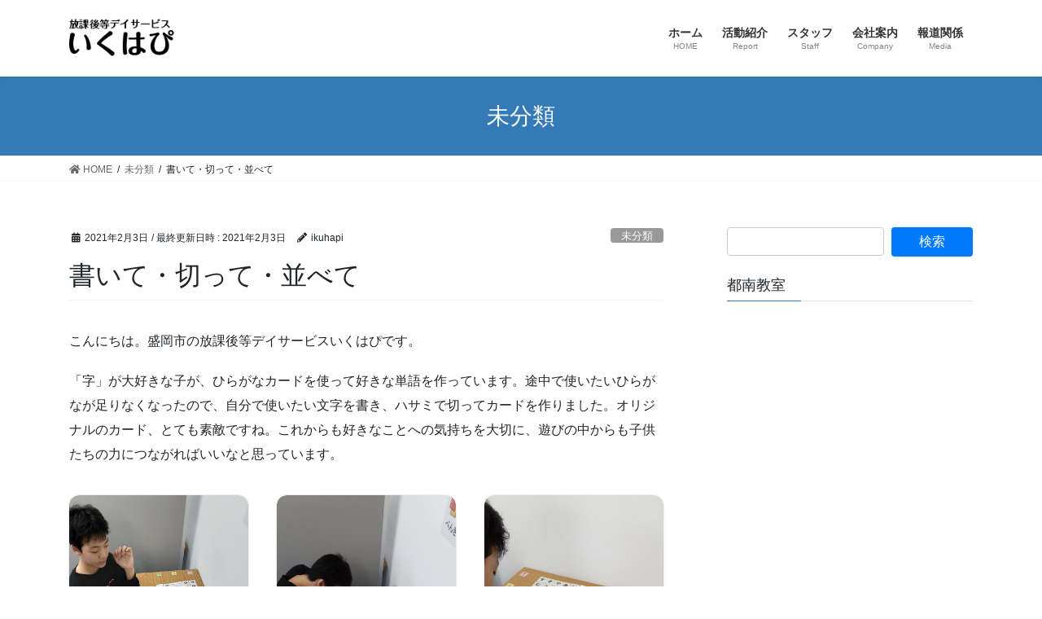

--- FILE ---
content_type: text/html; charset=UTF-8
request_url: https://ikuhapi.com/2021/02/03/%E6%9B%B8%E3%81%84%E3%81%A6%E3%83%BB%E5%88%87%E3%81%A3%E3%81%A6%E3%83%BB%E4%B8%A6%E3%81%B9%E3%81%A6/
body_size: 9822
content:
<!DOCTYPE html>
<html lang="ja">
<head>
<meta charset="utf-8">
<meta http-equiv="X-UA-Compatible" content="IE=edge">
<meta name="viewport" content="width=device-width, initial-scale=1">
<title>書いて・切って・並べて | 放課後等デイサービス いくはぴ</title>
<link rel='dns-prefetch' href='//s.w.org' />
<link rel="alternate" type="application/rss+xml" title="放課後等デイサービス いくはぴ &raquo; フィード" href="https://ikuhapi.com/feed/" />
<link rel="alternate" type="application/rss+xml" title="放課後等デイサービス いくはぴ &raquo; コメントフィード" href="https://ikuhapi.com/comments/feed/" />
<link rel="alternate" type="application/rss+xml" title="放課後等デイサービス いくはぴ &raquo; 書いて・切って・並べて のコメントのフィード" href="https://ikuhapi.com/2021/02/03/%e6%9b%b8%e3%81%84%e3%81%a6%e3%83%bb%e5%88%87%e3%81%a3%e3%81%a6%e3%83%bb%e4%b8%a6%e3%81%b9%e3%81%a6/feed/" />
<meta name="description" content="こんにちは。盛岡市の放課後等デイサービスいくはぴです。「字」が大好きな子が、ひらがなカードを使って好きな単語を作っています。途中で使いたいひらがなが足りなくなったので、自分で使いたい文字を書き、ハサミで切ってカードを作りました。オリジナルのカード、とても素敵ですね。これからも好きなことへの気持ちを大切に、遊びの中からも子供たちの力につながればいいなと思っています。.ugb-15596ed .ugb-image-box__item1 .ugb-image-bo" />		<script type="text/javascript">
			window._wpemojiSettings = {"baseUrl":"https:\/\/s.w.org\/images\/core\/emoji\/13.0.0\/72x72\/","ext":".png","svgUrl":"https:\/\/s.w.org\/images\/core\/emoji\/13.0.0\/svg\/","svgExt":".svg","source":{"concatemoji":"https:\/\/ikuhapi.com\/wp-includes\/js\/wp-emoji-release.min.js?ver=5.5.17"}};
			!function(e,a,t){var n,r,o,i=a.createElement("canvas"),p=i.getContext&&i.getContext("2d");function s(e,t){var a=String.fromCharCode;p.clearRect(0,0,i.width,i.height),p.fillText(a.apply(this,e),0,0);e=i.toDataURL();return p.clearRect(0,0,i.width,i.height),p.fillText(a.apply(this,t),0,0),e===i.toDataURL()}function c(e){var t=a.createElement("script");t.src=e,t.defer=t.type="text/javascript",a.getElementsByTagName("head")[0].appendChild(t)}for(o=Array("flag","emoji"),t.supports={everything:!0,everythingExceptFlag:!0},r=0;r<o.length;r++)t.supports[o[r]]=function(e){if(!p||!p.fillText)return!1;switch(p.textBaseline="top",p.font="600 32px Arial",e){case"flag":return s([127987,65039,8205,9895,65039],[127987,65039,8203,9895,65039])?!1:!s([55356,56826,55356,56819],[55356,56826,8203,55356,56819])&&!s([55356,57332,56128,56423,56128,56418,56128,56421,56128,56430,56128,56423,56128,56447],[55356,57332,8203,56128,56423,8203,56128,56418,8203,56128,56421,8203,56128,56430,8203,56128,56423,8203,56128,56447]);case"emoji":return!s([55357,56424,8205,55356,57212],[55357,56424,8203,55356,57212])}return!1}(o[r]),t.supports.everything=t.supports.everything&&t.supports[o[r]],"flag"!==o[r]&&(t.supports.everythingExceptFlag=t.supports.everythingExceptFlag&&t.supports[o[r]]);t.supports.everythingExceptFlag=t.supports.everythingExceptFlag&&!t.supports.flag,t.DOMReady=!1,t.readyCallback=function(){t.DOMReady=!0},t.supports.everything||(n=function(){t.readyCallback()},a.addEventListener?(a.addEventListener("DOMContentLoaded",n,!1),e.addEventListener("load",n,!1)):(e.attachEvent("onload",n),a.attachEvent("onreadystatechange",function(){"complete"===a.readyState&&t.readyCallback()})),(n=t.source||{}).concatemoji?c(n.concatemoji):n.wpemoji&&n.twemoji&&(c(n.twemoji),c(n.wpemoji)))}(window,document,window._wpemojiSettings);
		</script>
		<style type="text/css">
img.wp-smiley,
img.emoji {
	display: inline !important;
	border: none !important;
	box-shadow: none !important;
	height: 1em !important;
	width: 1em !important;
	margin: 0 .07em !important;
	vertical-align: -0.1em !important;
	background: none !important;
	padding: 0 !important;
}
</style>
	<link rel='stylesheet' id='vkExUnit_common_style-css'  href='https://ikuhapi.com/wp-content/plugins/vk-all-in-one-expansion-unit/assets/css/vkExUnit_style.css?ver=9.36.1.0' type='text/css' media='all' />
<style id='vkExUnit_common_style-inline-css' type='text/css'>
:root {--ver_page_top_button_url:url(https://ikuhapi.com/wp-content/plugins/vk-all-in-one-expansion-unit/assets/images/to-top-btn-icon.svg);}@font-face {font-weight: normal;font-style: normal;font-family: "vk_sns";src: url("https://ikuhapi.com/wp-content/plugins/vk-all-in-one-expansion-unit/inc/sns/icons/fonts/vk_sns.eot?-bq20cj");src: url("https://ikuhapi.com/wp-content/plugins/vk-all-in-one-expansion-unit/inc/sns/icons/fonts/vk_sns.eot?#iefix-bq20cj") format("embedded-opentype"),url("https://ikuhapi.com/wp-content/plugins/vk-all-in-one-expansion-unit/inc/sns/icons/fonts/vk_sns.woff?-bq20cj") format("woff"),url("https://ikuhapi.com/wp-content/plugins/vk-all-in-one-expansion-unit/inc/sns/icons/fonts/vk_sns.ttf?-bq20cj") format("truetype"),url("https://ikuhapi.com/wp-content/plugins/vk-all-in-one-expansion-unit/inc/sns/icons/fonts/vk_sns.svg?-bq20cj#vk_sns") format("svg");}
</style>
<link rel='stylesheet' id='wp-block-library-css'  href='https://ikuhapi.com/wp-includes/css/dist/block-library/style.min.css?ver=5.5.17' type='text/css' media='all' />
<link rel='stylesheet' id='ugb-style-css-css'  href='https://ikuhapi.com/wp-content/plugins/stackable-ultimate-gutenberg-blocks/dist/frontend_blocks.css?ver=2.10.4' type='text/css' media='all' />
<style id='ugb-style-css-inline-css' type='text/css'>
:root {
			--content-width: 1140px;
		}
</style>
<link rel='stylesheet' id='fontawesome-free-css'  href='https://ikuhapi.com/wp-content/plugins/getwid/vendors/fontawesome-free/css/all.min.css?ver=5.5.0' type='text/css' media='all' />
<link rel='stylesheet' id='slick-css'  href='https://ikuhapi.com/wp-content/plugins/getwid/vendors/slick/slick/slick.min.css?ver=1.9.0' type='text/css' media='all' />
<link rel='stylesheet' id='slick-theme-css'  href='https://ikuhapi.com/wp-content/plugins/getwid/vendors/slick/slick/slick-theme.min.css?ver=1.9.0' type='text/css' media='all' />
<link rel='stylesheet' id='magnific-popup-css'  href='https://ikuhapi.com/wp-content/plugins/getwid/vendors/magnific-popup/magnific-popup.min.css?ver=1.1.0' type='text/css' media='all' />
<link rel='stylesheet' id='getwid-blocks-css'  href='https://ikuhapi.com/wp-content/plugins/getwid/assets/css/blocks.style.css?ver=1.6.6' type='text/css' media='all' />
<style id='getwid-blocks-inline-css' type='text/css'>
.wp-block-getwid-section .wp-block-getwid-section__wrapper .wp-block-getwid-section__inner-wrapper{max-width: 1140px;}
</style>
<link rel='stylesheet' id='contact-form-7-css'  href='https://ikuhapi.com/wp-content/plugins/contact-form-7/includes/css/styles.css?ver=5.2.2' type='text/css' media='all' />
<link rel='stylesheet' id='bootstrap-4-style-css'  href='https://ikuhapi.com/wp-content/themes/lightning/library/bootstrap-4/css/bootstrap.min.css?ver=4.5.0' type='text/css' media='all' />
<link rel='stylesheet' id='lightning-common-style-css'  href='https://ikuhapi.com/wp-content/themes/lightning/assets/css/common.css?ver=12.3.2' type='text/css' media='all' />
<style id='lightning-common-style-inline-css' type='text/css'>
/* vk-mobile-nav */:root {--vk-mobile-nav-menu-btn-bg-src: url("https://ikuhapi.com/wp-content/themes/lightning/inc/vk-mobile-nav/package//images/vk-menu-btn-black.svg");--vk-mobile-nav-menu-btn-close-bg-src: url("https://ikuhapi.com/wp-content/themes/lightning/inc/vk-mobile-nav/package//images/vk-menu-close-black.svg");--vk-menu-acc-icon-open-black-bg-src: url("https://ikuhapi.com/wp-content/themes/lightning/inc/vk-mobile-nav/package//images/vk-menu-acc-icon-open-black.svg");--vk-menu-acc-icon-close-black-bg-src: url("https://ikuhapi.com/wp-content/themes/lightning/inc/vk-mobile-nav/package//images/vk-menu-close-black.svg");}
</style>
<link rel='stylesheet' id='lightning-design-style-css'  href='https://ikuhapi.com/wp-content/themes/lightning/design-skin/origin2/css/style.css?ver=12.3.2' type='text/css' media='all' />
<style id='lightning-design-style-inline-css' type='text/css'>
a { color:#337ab7; }
.tagcloud a:before { font-family: "Font Awesome 5 Free";content: "\f02b";font-weight: bold; }
.media .media-body .media-heading a:hover { color:; }@media (min-width: 768px){.gMenu > li:before,.gMenu > li.menu-item-has-children::after { border-bottom-color: }.gMenu li li { background-color: }.gMenu li li a:hover { background-color:; }} /* @media (min-width: 768px) */.page-header { background-color:; }h2,.mainSection-title { border-top-color:; }h3:after,.subSection-title:after { border-bottom-color:; }ul.page-numbers li span.page-numbers.current { background-color:; }.pager li > a { border-color:;color:;}.pager li > a:hover { background-color:;color:#fff;}.siteFooter { border-top-color:; }dt { border-left-color:; }:root {--g_nav_main_acc_icon_open_url:url(https://ikuhapi.com/wp-content/themes/lightning/inc/vk-mobile-nav/package/images/vk-menu-acc-icon-open-black.svg);--g_nav_main_acc_icon_close_url: url(https://ikuhapi.com/wp-content/themes/lightning/inc/vk-mobile-nav/package/images/vk-menu-close-black.svg);--g_nav_sub_acc_icon_open_url: url(https://ikuhapi.com/wp-content/themes/lightning/inc/vk-mobile-nav/package/images/vk-menu-acc-icon-open-white.svg);--g_nav_sub_acc_icon_close_url: url(https://ikuhapi.com/wp-content/themes/lightning/inc/vk-mobile-nav/package/images/vk-menu-close-white.svg);}
</style>
<link rel='stylesheet' id='vk-blocks-build-css-css'  href='https://ikuhapi.com/wp-content/plugins/vk-blocks/inc/vk-blocks/build/block-build.css?ver=0.44.13' type='text/css' media='all' />
<style id='vk-blocks-build-css-inline-css' type='text/css'>
:root {--vk_flow-arrow: url(https://ikuhapi.com/wp-content/plugins/vk-blocks/inc/vk-blocks/images/arrow_bottom.svg);}
</style>
<link rel='stylesheet' id='lightning-theme-style-css'  href='https://ikuhapi.com/wp-content/themes/lightning/style.css?ver=12.3.2' type='text/css' media='all' />
<link rel='stylesheet' id='vk-font-awesome-css'  href='https://ikuhapi.com/wp-content/themes/lightning/inc/font-awesome/package/versions/5/css/all.min.css?ver=5.13.0' type='text/css' media='all' />
<script type='text/javascript' id='ugb-block-frontend-js-js-extra'>
/* <![CDATA[ */
var stackable = {"restUrl":"https:\/\/ikuhapi.com\/wp-json\/"};
/* ]]> */
</script>
<script type='text/javascript' src='https://ikuhapi.com/wp-content/plugins/stackable-ultimate-gutenberg-blocks/dist/frontend_blocks.js?ver=2.10.4' id='ugb-block-frontend-js-js'></script>
<script type='text/javascript' src='https://ikuhapi.com/wp-includes/js/jquery/jquery.js?ver=1.12.4-wp' id='jquery-core-js'></script>
<link rel="https://api.w.org/" href="https://ikuhapi.com/wp-json/" /><link rel="alternate" type="application/json" href="https://ikuhapi.com/wp-json/wp/v2/posts/1299" /><link rel="EditURI" type="application/rsd+xml" title="RSD" href="https://ikuhapi.com/xmlrpc.php?rsd" />
<link rel="wlwmanifest" type="application/wlwmanifest+xml" href="https://ikuhapi.com/wp-includes/wlwmanifest.xml" /> 
<link rel='prev' title='掃除機掛け' href='https://ikuhapi.com/2021/02/02/%e6%8e%83%e9%99%a4%e6%a9%9f%e6%8e%9b%e3%81%91/' />
<link rel='next' title='ボタンの練習' href='https://ikuhapi.com/2021/02/04/%e3%83%9c%e3%82%bf%e3%83%b3%e3%81%ae%e7%b7%b4%e7%bf%92-2/' />
<meta name="generator" content="WordPress 5.5.17" />
<link rel="canonical" href="https://ikuhapi.com/2021/02/03/%e6%9b%b8%e3%81%84%e3%81%a6%e3%83%bb%e5%88%87%e3%81%a3%e3%81%a6%e3%83%bb%e4%b8%a6%e3%81%b9%e3%81%a6/" />
<link rel='shortlink' href='https://ikuhapi.com/?p=1299' />
<link rel="alternate" type="application/json+oembed" href="https://ikuhapi.com/wp-json/oembed/1.0/embed?url=https%3A%2F%2Fikuhapi.com%2F2021%2F02%2F03%2F%25e6%259b%25b8%25e3%2581%2584%25e3%2581%25a6%25e3%2583%25bb%25e5%2588%2587%25e3%2581%25a3%25e3%2581%25a6%25e3%2583%25bb%25e4%25b8%25a6%25e3%2581%25b9%25e3%2581%25a6%2F" />
<link rel="alternate" type="text/xml+oembed" href="https://ikuhapi.com/wp-json/oembed/1.0/embed?url=https%3A%2F%2Fikuhapi.com%2F2021%2F02%2F03%2F%25e6%259b%25b8%25e3%2581%2584%25e3%2581%25a6%25e3%2583%25bb%25e5%2588%2587%25e3%2581%25a3%25e3%2581%25a6%25e3%2583%25bb%25e4%25b8%25a6%25e3%2581%25b9%25e3%2581%25a6%2F&#038;format=xml" />
<meta name="framework" content="Redux 4.1.20" />
<style type="text/css" media="all">

</style>
<style id="lightning-color-custom-for-plugins" type="text/css">/* ltg theme common */.color_key_bg,.color_key_bg_hover:hover{background-color: #337ab7;}.color_key_txt,.color_key_txt_hover:hover{color: #337ab7;}.color_key_border,.color_key_border_hover:hover{border-color: #337ab7;}.color_key_dark_bg,.color_key_dark_bg_hover:hover{background-color: #2e6da4;}.color_key_dark_txt,.color_key_dark_txt_hover:hover{color: #2e6da4;}.color_key_dark_border,.color_key_dark_border_hover:hover{border-color: #2e6da4;}</style><!-- [ VK All in One Expansion Unit OGP ] -->
<meta property="og:site_name" content="放課後等デイサービス いくはぴ" />
<meta property="og:url" content="https://ikuhapi.com/2021/02/03/%e6%9b%b8%e3%81%84%e3%81%a6%e3%83%bb%e5%88%87%e3%81%a3%e3%81%a6%e3%83%bb%e4%b8%a6%e3%81%b9%e3%81%a6/" />
<meta property="og:title" content="書いて・切って・並べて | 放課後等デイサービス いくはぴ" />
<meta property="og:description" content="こんにちは。盛岡市の放課後等デイサービスいくはぴです。「字」が大好きな子が、ひらがなカードを使って好きな単語を作っています。途中で使いたいひらがなが足りなくなったので、自分で使いたい文字を書き、ハサミで切ってカードを作りました。オリジナルのカード、とても素敵ですね。これからも好きなことへの気持ちを大切に、遊びの中からも子供たちの力につながればいいなと思っています。.ugb-15596ed .ugb-image-box__item1 .ugb-image-bo" />
<meta property="og:type" content="article" />
<!-- [ / VK All in One Expansion Unit OGP ] -->
<!-- [ VK All in One Expansion Unit twitter card ] -->
<meta name="twitter:card" content="summary_large_image">
<meta name="twitter:description" content="こんにちは。盛岡市の放課後等デイサービスいくはぴです。「字」が大好きな子が、ひらがなカードを使って好きな単語を作っています。途中で使いたいひらがなが足りなくなったので、自分で使いたい文字を書き、ハサミで切ってカードを作りました。オリジナルのカード、とても素敵ですね。これからも好きなことへの気持ちを大切に、遊びの中からも子供たちの力につながればいいなと思っています。.ugb-15596ed .ugb-image-box__item1 .ugb-image-bo">
<meta name="twitter:title" content="書いて・切って・並べて | 放課後等デイサービス いくはぴ">
<meta name="twitter:url" content="https://ikuhapi.com/2021/02/03/%e6%9b%b8%e3%81%84%e3%81%a6%e3%83%bb%e5%88%87%e3%81%a3%e3%81%a6%e3%83%bb%e4%b8%a6%e3%81%b9%e3%81%a6/">
	<meta name="twitter:domain" content="ikuhapi.com">
	<!-- [ / VK All in One Expansion Unit twitter card ] -->
	
</head>
<body class="post-template-default single single-post postid-1299 single-format-standard post-name-%e6%9b%b8%e3%81%84%e3%81%a6%e3%83%bb%e5%88%87%e3%81%a3%e3%81%a6%e3%83%bb%e4%b8%a6%e3%81%b9%e3%81%a6 post-type-post sidebar-fix sidebar-fix-priority-top bootstrap4 device-pc fa_v5_css">
<a class="skip-link screen-reader-text" href="#main">コンテンツへスキップ</a>
<a class="skip-link screen-reader-text" href="#vk-mobile-nav">ナビゲーションに移動</a>
<header class="siteHeader">
		<div class="container siteHeadContainer">
		<div class="navbar-header">
						<p class="navbar-brand siteHeader_logo">
			<a href="https://ikuhapi.com/">
				<span><img src="https://ikuhapi.com/wp-content/uploads/2020/10/logo_str.png" alt="放課後等デイサービス いくはぴ" /></span>
			</a>
			</p>
								</div>

		<div id="gMenu_outer" class="gMenu_outer"><nav class="menu-%e3%83%98%e3%83%83%e3%83%80%e3%83%bcnavi-container"><ul id="menu-%e3%83%98%e3%83%83%e3%83%80%e3%83%bcnavi" class="menu gMenu vk-menu-acc"><li id="menu-item-44" class="menu-item menu-item-type-post_type menu-item-object-page menu-item-home"><a href="https://ikuhapi.com/"><strong class="gMenu_name">ホーム</strong><span class="gMenu_description">HOME</span></a></li>
<li id="menu-item-426" class="menu-item menu-item-type-post_type menu-item-object-page menu-item-has-children"><a href="https://ikuhapi.com/report/"><strong class="gMenu_name">活動紹介</strong><span class="gMenu_description">Report</span></a>
<ul class="sub-menu">
	<li id="menu-item-42" class="menu-item menu-item-type-post_type menu-item-object-page"><a href="https://ikuhapi.com/report/%e7%a4%be%e4%bc%9a%e7%94%9f%e6%b4%bb/">社会生活編</a></li>
	<li id="menu-item-41" class="menu-item menu-item-type-post_type menu-item-object-page"><a href="https://ikuhapi.com/report/%e5%ad%a6%e7%bf%92/">学習編</a></li>
	<li id="menu-item-40" class="menu-item menu-item-type-post_type menu-item-object-page"><a href="https://ikuhapi.com/report/%e4%ba%8b%e6%a5%ad%e6%89%80%e5%a4%96%e7%94%9f%e6%b4%bb/">事業所外活動編</a></li>
	<li id="menu-item-39" class="menu-item menu-item-type-post_type menu-item-object-page"><a href="https://ikuhapi.com/report/%e4%bd%99%e6%9a%87%e7%ad%89%e6%b4%bb%e5%8b%95/">余暇等活動編</a></li>
</ul>
</li>
<li id="menu-item-647" class="menu-item menu-item-type-post_type menu-item-object-page"><a href="https://ikuhapi.com/%e3%83%9b%e3%83%bc%e3%83%a0/staff/"><strong class="gMenu_name">スタッフ</strong><span class="gMenu_description">Staff</span></a></li>
<li id="menu-item-454" class="menu-item menu-item-type-post_type menu-item-object-page menu-item-has-children"><a href="https://ikuhapi.com/company/"><strong class="gMenu_name">会社案内</strong><span class="gMenu_description">Company</span></a>
<ul class="sub-menu">
	<li id="menu-item-453" class="menu-item menu-item-type-post_type menu-item-object-page"><a href="https://ikuhapi.com/company/companyoutline/">会社概要</a></li>
	<li id="menu-item-664" class="menu-item menu-item-type-post_type menu-item-object-page"><a href="https://ikuhapi.com/company/policy/">療育方針</a></li>
	<li id="menu-item-452" class="menu-item menu-item-type-post_type menu-item-object-page"><a href="https://ikuhapi.com/%e3%83%9b%e3%83%bc%e3%83%a0/recruit/">採用情報</a></li>
</ul>
</li>
<li id="menu-item-37" class="menu-item menu-item-type-post_type menu-item-object-page"><a href="https://ikuhapi.com/media/"><strong class="gMenu_name">報道関係</strong><span class="gMenu_description">Media</span></a></li>
</ul></nav></div>	</div>
	</header>

<div class="section page-header"><div class="container"><div class="row"><div class="col-md-12">
<div class="page-header_pageTitle">
未分類</div>
</div></div></div></div><!-- [ /.page-header ] -->
<!-- [ .breadSection ] -->
<div class="section breadSection">
<div class="container">
<div class="row">
<ol class="breadcrumb" itemtype="http://schema.org/BreadcrumbList"><li id="panHome" itemprop="itemListElement" itemscope itemtype="http://schema.org/ListItem"><a itemprop="item" href="https://ikuhapi.com/"><span itemprop="name"><i class="fa fa-home"></i> HOME</span></a></li><li itemprop="itemListElement" itemscope itemtype="http://schema.org/ListItem"><a itemprop="item" href="https://ikuhapi.com/category/%e6%9c%aa%e5%88%86%e9%a1%9e/"><span itemprop="name">未分類</span></a></li><li><span>書いて・切って・並べて</span></li></ol>
</div>
</div>
</div>
<!-- [ /.breadSection ] -->
<div class="section siteContent">
<div class="container">
<div class="row">

	<div class="col mainSection mainSection-col-two baseSection" id="main" role="main">
				
			<article id="post-1299" class="post-1299 post type-post status-publish format-standard hentry category-1">
					<header class="entry-header">
						<div class="entry-meta">


<span class="published entry-meta_items">2021年2月3日</span>

<span class="entry-meta_items entry-meta_updated">/ 最終更新日時 : <span class="updated">2021年2月3日</span></span>


	
	<span class="vcard author entry-meta_items entry-meta_items_author"><span class="fn">ikuhapi</span></span>



<span class="entry-meta_items entry-meta_items_term"><a href="https://ikuhapi.com/category/%e6%9c%aa%e5%88%86%e9%a1%9e/" class="btn btn-xs btn-primary entry-meta_items_term_button" style="background-color:#999999;border:none;">未分類</a></span>
</div>
						<h1 class="entry-title">書いて・切って・並べて</h1>
					</header>

					
					<div class="entry-body">
												
<p>こんにちは。盛岡市の放課後等デイサービスいくはぴです。</p>



<p>「字」が大好きな子が、ひらがなカードを使って好きな単語を作っています。途中で使いたいひらがなが足りなくなったので、自分で使いたい文字を書き、ハサミで切ってカードを作りました。オリジナルのカード、とても素敵ですね。これからも好きなことへの気持ちを大切に、遊びの中からも子供たちの力につながればいいなと思っています。</p>



<div class="wp-block-ugb-image-box ugb-image-box ugb-15596ed ugb-image-box--v4 ugb-image-box--columns-3 ugb-image-box--design-basic ugb-main-block" id=""><style>.ugb-15596ed .ugb-image-box__item1 .ugb-image-box__image{background-image:url(https://ikuhapi.com/wp-content/uploads/2021/02/20210126_1601231.jpg)}.ugb-15596ed .ugb-image-box__item2 .ugb-image-box__image{background-image:url(https://ikuhapi.com/wp-content/uploads/2021/02/20210126_1601271.jpg)}.ugb-15596ed .ugb-image-box__item3 .ugb-image-box__image{background-image:url(https://ikuhapi.com/wp-content/uploads/2021/02/20210126_1601101.jpg)}</style><div class="ugb-inner-block"><div class="ugb-block-content"><div class="ugb-image-box__item ugb-image-box__item1 ugb-image-box__box"><div class="ugb-image-box__box ugb-image-box__image-wrapper"><div class="ugb-image-box__box ugb-image-box__image" role="img" aria-label=""></div></div><div class="ugb-image-box__content"></div></div><div class="ugb-image-box__item ugb-image-box__item2 ugb-image-box__box"><div class="ugb-image-box__box ugb-image-box__image-wrapper"><div class="ugb-image-box__box ugb-image-box__image" role="img" aria-label=""></div></div><div class="ugb-image-box__content"></div></div><div class="ugb-image-box__item ugb-image-box__item3 ugb-image-box__box"><div class="ugb-image-box__box ugb-image-box__image-wrapper"><div class="ugb-image-box__box ugb-image-box__image" role="img" aria-label=""></div></div><div class="ugb-image-box__content"></div></div></div></div></div>



<p></p>
											</div>

					
					<div class="entry-footer">

						
						<div class="entry-meta-dataList"><dl><dt>カテゴリー</dt><dd><a href="https://ikuhapi.com/category/%e6%9c%aa%e5%88%86%e9%a1%9e/">未分類</a></dd></dl></div>
				</div><!-- [ /.entry-footer ] -->

									<div id="comments" class="comments-area">

	
	
	
		<div id="respond" class="comment-respond">
		<h3 id="reply-title" class="comment-reply-title">コメントを残す <small><a rel="nofollow" id="cancel-comment-reply-link" href="/2021/02/03/%E6%9B%B8%E3%81%84%E3%81%A6%E3%83%BB%E5%88%87%E3%81%A3%E3%81%A6%E3%83%BB%E4%B8%A6%E3%81%B9%E3%81%A6/#respond" style="display:none;">コメントをキャンセル</a></small></h3><form action="https://ikuhapi.com/wp-comments-post.php" method="post" id="commentform" class="comment-form"><p class="comment-notes"><span id="email-notes">メールアドレスが公開されることはありません。</span> <span class="required">*</span> が付いている欄は必須項目です</p><p class="comment-form-comment"><label for="comment">コメント</label> <textarea id="comment" name="comment" cols="45" rows="8" maxlength="65525" required="required"></textarea></p><p class="comment-form-author"><label for="author">名前 <span class="required">*</span></label> <input id="author" name="author" type="text" value="" size="30" maxlength="245" required='required' /></p>
<p class="comment-form-email"><label for="email">メール <span class="required">*</span></label> <input id="email" name="email" type="text" value="" size="30" maxlength="100" aria-describedby="email-notes" required='required' /></p>
<p class="comment-form-url"><label for="url">サイト</label> <input id="url" name="url" type="text" value="" size="30" maxlength="200" /></p>
<p class="comment-form-cookies-consent"><input id="wp-comment-cookies-consent" name="wp-comment-cookies-consent" type="checkbox" value="yes" /> <label for="wp-comment-cookies-consent">次回のコメントで使用するためブラウザーに自分の名前、メールアドレス、サイトを保存する。</label></p>
<p class="form-submit"><input name="submit" type="submit" id="submit" class="submit" value="コメントを送信" /> <input type='hidden' name='comment_post_ID' value='1299' id='comment_post_ID' />
<input type='hidden' name='comment_parent' id='comment_parent' value='0' />
</p></form>	</div><!-- #respond -->
	
</div><!-- #comments -->
				
			</article>

		


	<div class="vk_posts postNextPrev">

		<div id="post-1293" class="vk_post vk-post-postType-post card card-post card-horizontal card-sm vk_post-col-xs-12 vk_post-col-sm-12 vk_post-col-md-6 post-1293 post type-post status-publish format-standard hentry category-1"><div class="row no-gutters card-horizontal-inner-row"><div class="col-5 card-img-outer"><div class="vk_post_imgOuter" style="background-image:url(https://ikuhapi.com/wp-content/themes/lightning/assets/images/no-image.png)"><a href="https://ikuhapi.com/2021/02/02/%e6%8e%83%e9%99%a4%e6%a9%9f%e6%8e%9b%e3%81%91/"><div class="card-img-overlay"><span class="vk_post_imgOuter_singleTermLabel" style="color:#fff;background-color:#999999">未分類</span></div><img src="https://ikuhapi.com/wp-content/themes/lightning/assets/images/no-image.png" alt="" class="vk_post_imgOuter_img card-img card-img-use-bg" loading="lazy" /></a></div><!-- [ /.vk_post_imgOuter ] --></div><!-- /.col --><div class="col-7"><div class="vk_post_body card-body"><p class="postNextPrev_label">前の記事</p><h5 class="vk_post_title card-title"><a href="https://ikuhapi.com/2021/02/02/%e6%8e%83%e9%99%a4%e6%a9%9f%e6%8e%9b%e3%81%91/">掃除機掛け</a></h5><div class="vk_post_date card-date published">2021年2月2日</div></div><!-- [ /.card-body ] --></div><!-- /.col --></div><!-- [ /.row ] --></div><!-- [ /.card ] -->
		<div id="post-1306" class="vk_post vk-post-postType-post card card-post card-horizontal card-sm vk_post-col-xs-12 vk_post-col-sm-12 vk_post-col-md-6 card-horizontal-reverse postNextPrev_next post-1306 post type-post status-publish format-standard hentry category-1"><div class="row no-gutters card-horizontal-inner-row"><div class="col-5 card-img-outer"><div class="vk_post_imgOuter" style="background-image:url(https://ikuhapi.com/wp-content/themes/lightning/assets/images/no-image.png)"><a href="https://ikuhapi.com/2021/02/04/%e3%83%9c%e3%82%bf%e3%83%b3%e3%81%ae%e7%b7%b4%e7%bf%92-2/"><div class="card-img-overlay"><span class="vk_post_imgOuter_singleTermLabel" style="color:#fff;background-color:#999999">未分類</span></div><img src="https://ikuhapi.com/wp-content/themes/lightning/assets/images/no-image.png" alt="" class="vk_post_imgOuter_img card-img card-img-use-bg" loading="lazy" /></a></div><!-- [ /.vk_post_imgOuter ] --></div><!-- /.col --><div class="col-7"><div class="vk_post_body card-body"><p class="postNextPrev_label">次の記事</p><h5 class="vk_post_title card-title"><a href="https://ikuhapi.com/2021/02/04/%e3%83%9c%e3%82%bf%e3%83%b3%e3%81%ae%e7%b7%b4%e7%bf%92-2/">ボタンの練習</a></h5><div class="vk_post_date card-date published">2021年2月4日</div></div><!-- [ /.card-body ] --></div><!-- /.col --></div><!-- [ /.row ] --></div><!-- [ /.card ] -->
		</div>
					</div><!-- [ /.mainSection ] -->

			<div class="col subSection sideSection sideSection-col-two baseSection">
		<aside class="widget widget_search" id="search-3"><form role="search" method="get" id="searchform" class="searchform" action="https://ikuhapi.com/">
				<div>
					<label class="screen-reader-text" for="s">検索:</label>
					<input type="text" value="" name="s" id="s" />
					<input type="submit" id="searchsubmit" value="検索" />
				</div>
			</form></aside><aside class="widget_text widget widget_custom_html" id="custom_html-3"><h1 class="widget-title subSection-title">都南教室</h1><div class="textwidget custom-html-widget"><iframe src="https://www.google.com/maps/embed?pb=!1m14!1m8!1m3!1d6143.030212305274!2d141.163479!3d39.660626!3m2!1i1024!2i768!4f13.1!3m3!1m2!1s0x5f859ce07316fa79%3A0xb7789d833a610368!2z44CSMDIwLTA4MzEg5bKp5omL55yM55ub5bKh5biC5LiJ5pys5p-z77yV5Zyw5Ymy77yT77yR4oiS77yR!5e0!3m2!1sja!2sjp!4v1601625132621!5m2!1sja!2sjp" width="600" height="450" frameborder="0" style="border:0;" allowfullscreen="" aria-hidden="false" tabindex="0"></iframe></div></aside><aside class="widget widget_vkexunit_contact_section" id="vkexunit_contact_section-4"><div class="veu_contact"><section class="veu_contact veu_contentAddSection vk_contact veu_card "><div class="contact_frame veu_card_inner"><p class="contact_txt"><span class="contact_txt_catch">お気軽にお問い合わせください。</span><span class="contact_txt_tel veu_color_txt_key"><i class="contact_txt_tel_icon fas fa-phone-square"></i>080-1695-3529</span><span class="contact_txt_time">受付時間 9:30-17:30 [ 土・日・祝日除く ]</span></p></div></section></div></aside><aside class="widget widget_archive" id="archives-3"><h1 class="widget-title subSection-title">ブログ</h1>
			<ul>
					<li><a href='https://ikuhapi.com/2025/12/'>2025年12月</a></li>
	<li><a href='https://ikuhapi.com/2025/11/'>2025年11月</a></li>
	<li><a href='https://ikuhapi.com/2025/10/'>2025年10月</a></li>
	<li><a href='https://ikuhapi.com/2025/09/'>2025年9月</a></li>
	<li><a href='https://ikuhapi.com/2025/08/'>2025年8月</a></li>
	<li><a href='https://ikuhapi.com/2025/07/'>2025年7月</a></li>
	<li><a href='https://ikuhapi.com/2025/06/'>2025年6月</a></li>
	<li><a href='https://ikuhapi.com/2025/05/'>2025年5月</a></li>
	<li><a href='https://ikuhapi.com/2025/03/'>2025年3月</a></li>
	<li><a href='https://ikuhapi.com/2025/02/'>2025年2月</a></li>
	<li><a href='https://ikuhapi.com/2024/11/'>2024年11月</a></li>
	<li><a href='https://ikuhapi.com/2024/10/'>2024年10月</a></li>
	<li><a href='https://ikuhapi.com/2024/09/'>2024年9月</a></li>
	<li><a href='https://ikuhapi.com/2024/08/'>2024年8月</a></li>
	<li><a href='https://ikuhapi.com/2024/07/'>2024年7月</a></li>
	<li><a href='https://ikuhapi.com/2024/06/'>2024年6月</a></li>
	<li><a href='https://ikuhapi.com/2024/05/'>2024年5月</a></li>
	<li><a href='https://ikuhapi.com/2024/04/'>2024年4月</a></li>
	<li><a href='https://ikuhapi.com/2024/03/'>2024年3月</a></li>
	<li><a href='https://ikuhapi.com/2024/02/'>2024年2月</a></li>
	<li><a href='https://ikuhapi.com/2024/01/'>2024年1月</a></li>
	<li><a href='https://ikuhapi.com/2023/12/'>2023年12月</a></li>
	<li><a href='https://ikuhapi.com/2023/11/'>2023年11月</a></li>
	<li><a href='https://ikuhapi.com/2023/10/'>2023年10月</a></li>
	<li><a href='https://ikuhapi.com/2023/09/'>2023年9月</a></li>
	<li><a href='https://ikuhapi.com/2023/04/'>2023年4月</a></li>
	<li><a href='https://ikuhapi.com/2023/03/'>2023年3月</a></li>
	<li><a href='https://ikuhapi.com/2023/02/'>2023年2月</a></li>
	<li><a href='https://ikuhapi.com/2023/01/'>2023年1月</a></li>
	<li><a href='https://ikuhapi.com/2022/12/'>2022年12月</a></li>
	<li><a href='https://ikuhapi.com/2022/11/'>2022年11月</a></li>
	<li><a href='https://ikuhapi.com/2022/10/'>2022年10月</a></li>
	<li><a href='https://ikuhapi.com/2022/09/'>2022年9月</a></li>
	<li><a href='https://ikuhapi.com/2022/08/'>2022年8月</a></li>
	<li><a href='https://ikuhapi.com/2022/07/'>2022年7月</a></li>
	<li><a href='https://ikuhapi.com/2022/06/'>2022年6月</a></li>
	<li><a href='https://ikuhapi.com/2022/05/'>2022年5月</a></li>
	<li><a href='https://ikuhapi.com/2022/04/'>2022年4月</a></li>
	<li><a href='https://ikuhapi.com/2022/03/'>2022年3月</a></li>
	<li><a href='https://ikuhapi.com/2022/02/'>2022年2月</a></li>
	<li><a href='https://ikuhapi.com/2022/01/'>2022年1月</a></li>
	<li><a href='https://ikuhapi.com/2021/12/'>2021年12月</a></li>
	<li><a href='https://ikuhapi.com/2021/11/'>2021年11月</a></li>
	<li><a href='https://ikuhapi.com/2021/10/'>2021年10月</a></li>
	<li><a href='https://ikuhapi.com/2021/09/'>2021年9月</a></li>
	<li><a href='https://ikuhapi.com/2021/08/'>2021年8月</a></li>
	<li><a href='https://ikuhapi.com/2021/07/'>2021年7月</a></li>
	<li><a href='https://ikuhapi.com/2021/06/'>2021年6月</a></li>
	<li><a href='https://ikuhapi.com/2021/05/'>2021年5月</a></li>
	<li><a href='https://ikuhapi.com/2021/04/'>2021年4月</a></li>
	<li><a href='https://ikuhapi.com/2021/03/'>2021年3月</a></li>
	<li><a href='https://ikuhapi.com/2021/02/'>2021年2月</a></li>
	<li><a href='https://ikuhapi.com/2021/01/'>2021年1月</a></li>
	<li><a href='https://ikuhapi.com/2020/12/'>2020年12月</a></li>
	<li><a href='https://ikuhapi.com/2020/11/'>2020年11月</a></li>
	<li><a href='https://ikuhapi.com/2020/10/'>2020年10月</a></li>
			</ul>

			</aside>		</div><!-- [ /.subSection ] -->
	

</div><!-- [ /.row ] -->
</div><!-- [ /.container ] -->
</div><!-- [ /.siteContent ] -->



<footer class="section siteFooter">
			<div class="footerMenu">
			<div class="container">
				<nav class="menu-%e3%83%98%e3%83%83%e3%83%80%e3%83%bcnavi-container"><ul id="menu-%e3%83%98%e3%83%83%e3%83%80%e3%83%bcnavi-1" class="menu nav"><li id="menu-item-44" class="menu-item menu-item-type-post_type menu-item-object-page menu-item-home menu-item-44"><a href="https://ikuhapi.com/">ホーム</a></li>
<li id="menu-item-426" class="menu-item menu-item-type-post_type menu-item-object-page menu-item-has-children menu-item-426"><a href="https://ikuhapi.com/report/">活動紹介</a></li>
<li id="menu-item-647" class="menu-item menu-item-type-post_type menu-item-object-page menu-item-647"><a href="https://ikuhapi.com/%e3%83%9b%e3%83%bc%e3%83%a0/staff/">スタッフ</a></li>
<li id="menu-item-454" class="menu-item menu-item-type-post_type menu-item-object-page menu-item-has-children menu-item-454"><a href="https://ikuhapi.com/company/">会社案内</a></li>
<li id="menu-item-37" class="menu-item menu-item-type-post_type menu-item-object-page menu-item-37"><a href="https://ikuhapi.com/media/">報道関係</a></li>
</ul></nav>			</div>
		</div>
					<div class="container sectionBox footerWidget">
			<div class="row">
				<div class="col-md-4"><aside class="widget_text widget widget_custom_html" id="custom_html-2"><div class="textwidget custom-html-widget">〒020-0831<br>
岩手県盛岡市三本柳５地割３１番地１<br>
TEL : 080-1695-3529<br>
営業時間 :月～金 9時30分～17時30分<br>
</div></aside></div><div class="col-md-4">
		<aside class="widget widget_recent_entries" id="recent-posts-4">
		<h1 class="widget-title subSection-title">News</h1>
		<ul>
											<li>
					<a href="https://ikuhapi.com/2025/12/05/%e3%83%9f%e3%82%b9%e3%82%bf%e3%83%bc%e3%83%89%e3%83%bc%e3%83%8a%e3%83%84/">ミスタードーナツ</a>
									</li>
											<li>
					<a href="https://ikuhapi.com/2025/11/26/%e3%83%8f%e3%83%ad%e3%82%a6%e3%82%a3%e3%83%b3%e2%99%aa/">ハロウィン♪</a>
									</li>
											<li>
					<a href="https://ikuhapi.com/2025/11/21/%e5%b2%a9%e6%89%8b%e7%9c%8c%e7%9c%8c%e6%b0%91%e3%81%ae%e6%a3%ae%ef%bd%9e%e3%81%b5%e3%82%8c%e3%81%82%e3%81%84%e5%ad%a6%e7%bf%92%e9%a4%a8%ef%bd%9e/">岩手県県民の森～ふれあい学習館～</a>
									</li>
											<li>
					<a href="https://ikuhapi.com/2025/11/18/%e3%81%86%e3%81%bf%e3%81%a9%e3%82%8a%e5%85%ac%e5%9c%92/">うみどり公園</a>
									</li>
											<li>
					<a href="https://ikuhapi.com/2025/10/27/%e4%ba%a4%e7%95%aa%e8%a6%8b%e5%ad%a6/">交番見学&#x1f694;</a>
									</li>
					</ul>

		</aside></div><div class="col-md-4"></div>			</div>
		</div>
	
	
	<div class="container sectionBox copySection text-center">
					Copyright © 2026 放課後等デイサービス いくはぴ All Rights Reserved.
	</div>
</footer>
<a href="#top" id="page_top" class="page_top_btn">PAGE TOP</a><div id="vk-mobile-nav-menu-btn" class="vk-mobile-nav-menu-btn">MENU</div><div class="vk-mobile-nav" id="vk-mobile-nav"><nav class="global-nav"><ul id="menu-%e3%83%98%e3%83%83%e3%83%80%e3%83%bcnavi-2" class="vk-menu-acc  menu"><li class="menu-item menu-item-type-post_type menu-item-object-page menu-item-home menu-item-44"><a href="https://ikuhapi.com/">ホーム</a></li>
<li class="menu-item menu-item-type-post_type menu-item-object-page menu-item-has-children menu-item-426"><a href="https://ikuhapi.com/report/">活動紹介</a>
<ul class="sub-menu">
	<li id="menu-item-42" class="menu-item menu-item-type-post_type menu-item-object-page menu-item-42"><a href="https://ikuhapi.com/report/%e7%a4%be%e4%bc%9a%e7%94%9f%e6%b4%bb/">社会生活編</a></li>
	<li id="menu-item-41" class="menu-item menu-item-type-post_type menu-item-object-page menu-item-41"><a href="https://ikuhapi.com/report/%e5%ad%a6%e7%bf%92/">学習編</a></li>
	<li id="menu-item-40" class="menu-item menu-item-type-post_type menu-item-object-page menu-item-40"><a href="https://ikuhapi.com/report/%e4%ba%8b%e6%a5%ad%e6%89%80%e5%a4%96%e7%94%9f%e6%b4%bb/">事業所外活動編</a></li>
	<li id="menu-item-39" class="menu-item menu-item-type-post_type menu-item-object-page menu-item-39"><a href="https://ikuhapi.com/report/%e4%bd%99%e6%9a%87%e7%ad%89%e6%b4%bb%e5%8b%95/">余暇等活動編</a></li>
</ul>
</li>
<li class="menu-item menu-item-type-post_type menu-item-object-page menu-item-647"><a href="https://ikuhapi.com/%e3%83%9b%e3%83%bc%e3%83%a0/staff/">スタッフ</a></li>
<li class="menu-item menu-item-type-post_type menu-item-object-page menu-item-has-children menu-item-454"><a href="https://ikuhapi.com/company/">会社案内</a>
<ul class="sub-menu">
	<li id="menu-item-453" class="menu-item menu-item-type-post_type menu-item-object-page menu-item-453"><a href="https://ikuhapi.com/company/companyoutline/">会社概要</a></li>
	<li id="menu-item-664" class="menu-item menu-item-type-post_type menu-item-object-page menu-item-664"><a href="https://ikuhapi.com/company/policy/">療育方針</a></li>
	<li id="menu-item-452" class="menu-item menu-item-type-post_type menu-item-object-page menu-item-452"><a href="https://ikuhapi.com/%e3%83%9b%e3%83%bc%e3%83%a0/recruit/">採用情報</a></li>
</ul>
</li>
<li class="menu-item menu-item-type-post_type menu-item-object-page menu-item-37"><a href="https://ikuhapi.com/media/">報道関係</a></li>
</ul></nav></div><script type='text/javascript' id='getwid-blocks-frontend-js-js-extra'>
/* <![CDATA[ */
var Getwid = {"settings":{"date_time_utc":"2026-01-31 07:30:51","google_api_key":""},"ajax_url":"https:\/\/ikuhapi.com\/wp-admin\/admin-ajax.php","nonces":{"recaptcha_v2_contact_form":"81ce5c9158"}};
/* ]]> */
</script>
<script type='text/javascript' src='https://ikuhapi.com/wp-content/plugins/getwid/assets/js/frontend.blocks.js?ver=1.6.6' id='getwid-blocks-frontend-js-js'></script>
<script type='text/javascript' id='contact-form-7-js-extra'>
/* <![CDATA[ */
var wpcf7 = {"apiSettings":{"root":"https:\/\/ikuhapi.com\/wp-json\/contact-form-7\/v1","namespace":"contact-form-7\/v1"}};
/* ]]> */
</script>
<script type='text/javascript' src='https://ikuhapi.com/wp-content/plugins/contact-form-7/includes/js/scripts.js?ver=5.2.2' id='contact-form-7-js'></script>
<script type='text/javascript' id='lightning-js-js-extra'>
/* <![CDATA[ */
var lightningOpt = {"header_scrool":"1"};
/* ]]> */
</script>
<script type='text/javascript' src='https://ikuhapi.com/wp-content/themes/lightning/assets/js/lightning.min.js?ver=12.3.2' id='lightning-js-js'></script>
<script type='text/javascript' src='https://ikuhapi.com/wp-includes/js/comment-reply.min.js?ver=5.5.17' id='comment-reply-js'></script>
<script type='text/javascript' src='https://ikuhapi.com/wp-content/themes/lightning/library/bootstrap-4/js/bootstrap.min.js?ver=4.5.0' id='bootstrap-4-js-js'></script>
<script type='text/javascript' src='https://ikuhapi.com/wp-includes/js/wp-embed.min.js?ver=5.5.17' id='wp-embed-js'></script>
<script type='text/javascript' id='vkExUnit_master-js-js-extra'>
/* <![CDATA[ */
var vkExOpt = {"ajax_url":"https:\/\/ikuhapi.com\/wp-admin\/admin-ajax.php","hatena_entry":"https:\/\/ikuhapi.com\/wp-json\/vk_ex_unit\/v1\/hatena_entry\/","facebook_entry":"https:\/\/ikuhapi.com\/wp-json\/vk_ex_unit\/v1\/facebook_entry\/","facebook_count_enable":"","entry_count":"1","entry_from_post":"","enable_smooth_scroll":"1"};
/* ]]> */
</script>
<script type='text/javascript' src='https://ikuhapi.com/wp-content/plugins/vk-all-in-one-expansion-unit/assets/js/all.min.js?ver=9.36.1.0' id='vkExUnit_master-js-js'></script>
</body>
</html>
